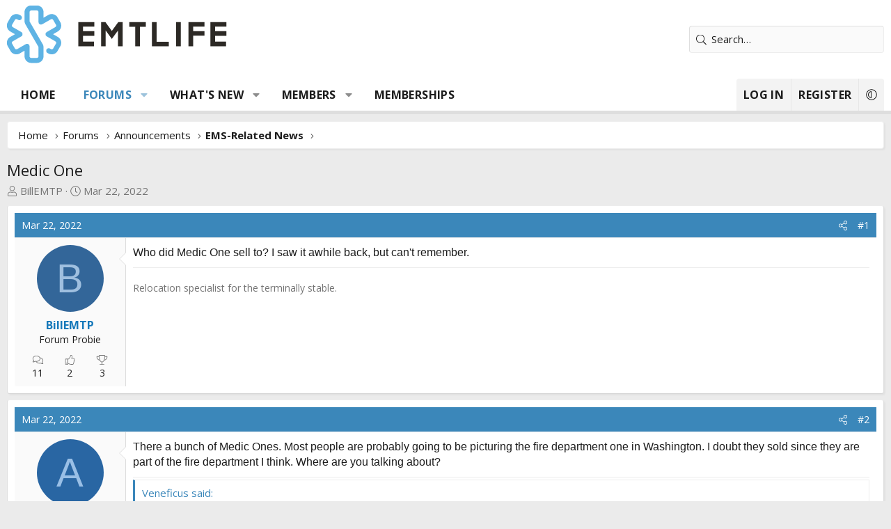

--- FILE ---
content_type: text/html; charset=utf-8
request_url: https://www.google.com/recaptcha/api2/aframe
body_size: 247
content:
<!DOCTYPE HTML><html><head><meta http-equiv="content-type" content="text/html; charset=UTF-8"></head><body><script nonce="tKaclfwlyI5ueoOvZpkDyA">/** Anti-fraud and anti-abuse applications only. See google.com/recaptcha */ try{var clients={'sodar':'https://pagead2.googlesyndication.com/pagead/sodar?'};window.addEventListener("message",function(a){try{if(a.source===window.parent){var b=JSON.parse(a.data);var c=clients[b['id']];if(c){var d=document.createElement('img');d.src=c+b['params']+'&rc='+(localStorage.getItem("rc::a")?sessionStorage.getItem("rc::b"):"");window.document.body.appendChild(d);sessionStorage.setItem("rc::e",parseInt(sessionStorage.getItem("rc::e")||0)+1);localStorage.setItem("rc::h",'1769213436078');}}}catch(b){}});window.parent.postMessage("_grecaptcha_ready", "*");}catch(b){}</script></body></html>

--- FILE ---
content_type: text/css; charset=utf-8
request_url: https://emtlife.com/css.php?css=public%3Aaloph_op_ribbon_style.less&s=11&l=1&d=1758995638&k=9bf695dc23d8d3b6004f1259e6227d3571cb9e7f
body_size: 706
content:
@charset "UTF-8";

/********* public:aloph_op_ribbon_style.less ********/
.v_2_1 .ribbonBox.topDesktop .ribbon-wrapper{overflow:hidden;height:18px}.v_2_1 .ribbonBox.topDesktop .ribbon-wrapper div.ribbon{border-radius:100% 100% 0 0;height:96px}.v_2_1 .ribbonBox.topMobile .ribbon-wrapper{overflow:hidden;height:11px}.v_2_1 .ribbonBox.topMobile .ribbon-wrapper div.ribbon{border-radius:100% 100% 0 0;height:48px}.v_2_1 .ribbonBox.bottomDesktop,.v_2_1 .ribbonBox.bottomMobile{display:none}.v_2_1 .ribbonBox.leftCornerDesktop .ribbon-wrapper,.v_2_1 .ribbonBox.leftCornerMobile .ribbon-wrapper{border-radius:100% 0 0 0}.v_2_1 .ribbonBox.leftCornerDesktop .ribbon-wrapper div.ribbon,.v_2_1 .ribbonBox.leftCornerMobile .ribbon-wrapper div.ribbon{left:-30%;top:22%;width:140%}@media (max-width:480px){.v_2_1 .ribbonBox.leftCornerDesktop.mobileRibbon .ribbon-wrapper,.v_2_1 .ribbonBox.leftCornerMobile.mobileRibbon .ribbon-wrapper{width:50%;height:50%}.v_2_1 .ribbonBox.leftCornerDesktop.mobileRibbon .ribbon-wrapper div.ribbon,.v_2_1 .ribbonBox.leftCornerMobile.mobileRibbon .ribbon-wrapper div.ribbon{width:145%}}.v_2_1 .ribbonBox.rightCornerDesktop .ribbon-wrapper,.v_2_1 .ribbonBox.rightCornerMobile .ribbon-wrapper{border-radius:0 100% 0 0}.v_2_1 .ribbonBox.rightCornerDesktop .ribbon-wrapper div.ribbon,.v_2_1 .ribbonBox.rightCornerMobile .ribbon-wrapper div.ribbon{right:8%;top:21%;width:140%}@media (max-width:480px){.v_2_1 .ribbonBox.rightCornerDesktop.mobileRibbon .ribbon-wrapper,.v_2_1 .ribbonBox.rightCornerMobile.mobileRibbon .ribbon-wrapper{width:50%;height:50%}.v_2_1 .ribbonBox.rightCornerDesktop.mobileRibbon .ribbon-wrapper div.ribbon,.v_2_1 .ribbonBox.rightCornerMobile.mobileRibbon .ribbon-wrapper div.ribbon{width:145%;right:15%;top:20%}}div.mobileRibbon{display:none}div.ribbonBox .ribbon-wrapper .ribbon>span{white-space:nowrap}div.ribbonBox{color:white;font-weight:bold}div.ribbonBox .ribbon-wrapper{overflow:hidden;position:absolute}div.ribbonBox .ribbon-wrapper .ribbon{cursor:default;text-align:center;text-shadow:hsla(0,0%,100%,.5) 0px 1px 0px;position:relative;padding:1px 0;font-size:10px;background-image:none;color:hsla(var(--xf-linkColor));background:hsla(var(--xf-paletteColor1))}div.leftCornerDesktop .ribbon-wrapper,div.rightCornerDesktop .ribbon-wrapper{width:50%;height:50%}div.leftCornerDesktop .ribbon-wrapper .ribbon,div.rightCornerDesktop .ribbon-wrapper .ribbon{width:130%}div.leftCornerDesktop .ribbon-wrapper .ribbon,div.leftCornerMobile .ribbon-wrapper .ribbon{-webkit-transform:rotate(-45deg);-moz-transform:rotate(-45deg);-ms-transform:rotate(-45deg);-o-transform:rotate(-45deg);transform:rotate(-45deg)}div.rightCornerDesktop .ribbon-wrapper .ribbon,div.rightCornerMobile .ribbon-wrapper .ribbon{-webkit-transform:rotate(45deg);-moz-transform:rotate(45deg);-ms-transform:rotate(45deg);-o-transform:rotate(45deg);transform:rotate(45deg)}div.leftCornerDesktop .ribbon-wrapper .ribbon{left:-30%;top:19%}div.rightCornerDesktop .ribbon-wrapper{right:0}div.rightCornerDesktop .ribbon-wrapper .ribbon{right:0;top:18%}div.bottomDesktop .ribbon-wrapper,div.topDesktop .ribbon-wrapper,div.bottomMobile .ribbon-wrapper,div.topMobile .ribbon-wrapper{width:100%}div.bottomDesktop .ribbon-wrapper{bottom:0}div.bottomDesktop .ribbon-wrapper .ribbon,div.topDesktop .ribbon-wrapper .ribbon,div.bottomMobile .ribbon-wrapper .ribbon,div.topMobile .ribbon-wrapper .ribbon{width:100%}@media (max-width:480px){div.desktopRibbon{display:none}div.mobileRibbon{display:block}div.leftCornerMobile .ribbon-wrapper,div.rightCornerMobile .ribbon-wrapper{width:65%;height:65%}div.leftCornerMobile .ribbon-wrapper .ribbon,div.rightCornerMobile .ribbon-wrapper .ribbon{width:145%}div.ribbonBox .ribbon-wrapper .ribbon{font-size:8px}div.bottomMobile .ribbon-wrapper,div.topMobile .ribbon-wrapper{width:100%}div.bottomMobile .ribbon-wrapper{bottom:0}div.leftCornerMobile .ribbon-wrapper .ribbon{left:-37%;top:15%}div.rightCornerMobile .ribbon-wrapper .ribbon{right:0;top:14%}div.rightCornerMobile .ribbon-wrapper{right:0}}